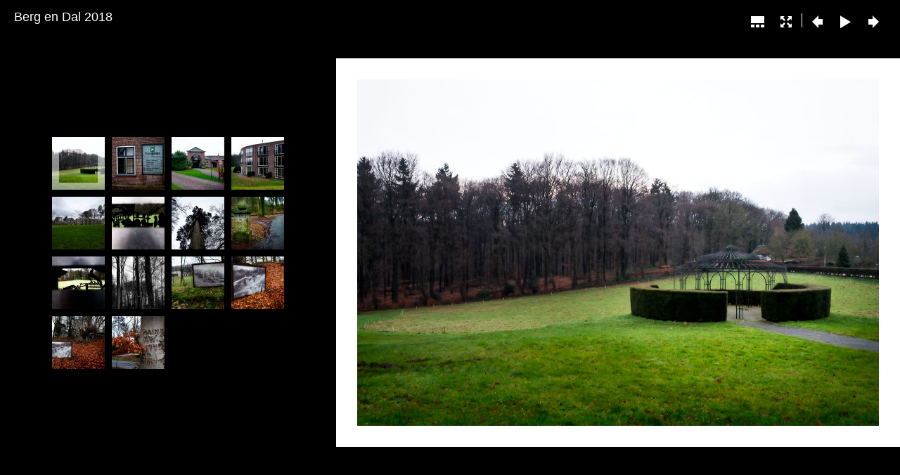

--- FILE ---
content_type: text/html
request_url: https://www.k-pix.be/galleries/Berg%20en%20Dal%202018/index.htm
body_size: 519
content:
<!DOCTYPE html>
<html lang="en">
<head>
	<title>Berg en Dal 2018</title>
	<meta charset="utf-8" />
	<meta name="viewport" id="jb-viewport" content="width=device-width, initial-scale=1.0, minimum-scale=1, maximum-scale=1, user-scalable=0" />
	<meta name="description" content="" />

	<!-- START OPEN GRAPH TAGS-->
	<meta property="og:title" content="Berg en Dal 2018" />
	<meta property="og:type" content="website" />
	<meta property="og:url" content="" />
	<meta property="og:image" content="" />
	<meta property="og:description" content="" />
	<!-- END OPEN GRAPH TAGS-->

	<style type="text/css">
	body {
		margin: 0px;
	}
	</style>
</head>
<body>
	<!--START JUICEBOX EMBED-->
	<script src="jbcore/juicebox.js"></script>
	<script>
	new juicebox({
		containerId: 'juicebox-container',
		galleryWidth: '100%',
		galleryHeight: '100%',
		backgroundColor: '000000'
	});
	</script>
	<div id="juicebox-container">
			<!-- Image gallery content for non-javascript devices -->
			<noscript>
				<h1>Berg en Dal 2018</h1>
				<p></p>
				<p><img src="images/DSCF_000640.jpg" title="" alt="" /><br> </p>
				<p><img src="images/DSCF_000641.jpg" title="" alt="" /><br> </p>
				<p><img src="images/DSCF_000642.jpg" title="" alt="" /><br> </p>
				<p><img src="images/DSCF_000645.jpg" title="" alt="" /><br> </p>
				<p><img src="images/DSCF_000646.jpg" title="" alt="" /><br> </p>
				<p><img src="images/DSCF_000648.jpg" title="" alt="" /><br> </p>
				<p><img src="images/DSCF_000650.jpg" title="" alt="" /><br> </p>
				<p><img src="images/DSCF_000652.jpg" title="" alt="" /><br> </p>
				<p><img src="images/DSCF_000654.jpg" title="" alt="" /><br> </p>
				<p><img src="images/DSCF_000658.jpg" title="" alt="" /><br> </p>
				<p><img src="images/DSCF_000659.jpg" title="" alt="" /><br> </p>
				<p><img src="images/DSCF_000662.jpg" title="" alt="" /><br> </p>
				<p><img src="images/DSCF_000664.jpg" title="" alt="" /><br> </p>
				<p><img src="images/DSCF_000666.jpg" title="" alt="" /><br> </p>
			</noscript>
		</div>
	<!--END JUICEBOX EMBED-->
</body>
</html>

--- FILE ---
content_type: application/xml
request_url: https://www.k-pix.be/galleries/Berg%20en%20Dal%202018/config.xml
body_size: 5091
content:
<?xml version="1.0" encoding="UTF-8"?>

<simpleviewergallery useFlickr="false"
	useColorCorrection="true"
	thumbColumns="4"
	thumbRows="5"
	enableMouseWheel="true"
	thumbNavStyle="NUMERIC"
	titlePosition="LEFT"
	titleDropShadow="false"
	showBackButton="false"
	useFixedLayout="false"
	galleryStyle="MODERN"
	frameColor="FFFFFF"
	stageBorder="10"
	stageHPadding="30"
	stageVPadding="15"
	imageFrameStyle="SQUARE"
	imageDropShadow="false"
	titleFontColor="FFFFFF"
	title="Berg en Dal 20180105"
	frameWidth="30"
	showOpenButton="false"
	enableLooping="true"
	showNavButtons="true"
	showAutoPlayButton="true"
	imageScaleMode="SCALE"
	imageTransitionTime="1"
	backgroundColor="000000"
	indexPageName="index.htm"
	imageQuality="90"
	thumbWidth="75"
	thumbHeight="75"
	useFullscreenExpand="true"
	thumbsPosition="LEFT"
	maxThumbRows="5"
	maxThumbColumns="4"
	captionPosition="NONE"
	galleryTitle="Berg en Dal 2018"

>
  <image imageURL="images/DSCF_000640.jpg"
	thumbURL="thumbs/DSCF_000640.jpg"
	linkURL="images/DSCF_000640.jpg"
	linkTarget="_blank"
	sourcePath="G:\01 Data\Websites\K-Pix\galleries\Berg en Dal 2018\images\DSCF_000640.jpg">
    <title><![CDATA[]]></title>
    <caption><![CDATA[]]></caption>
  </image>
  <image imageURL="images/DSCF_000641.jpg"
	thumbURL="thumbs/DSCF_000641.jpg"
	linkURL="images/DSCF_000641.jpg"
	linkTarget="_blank"
	sourcePath="G:\01 Data\Websites\K-Pix\galleries\Berg en Dal 2018\images\DSCF_000641.jpg">
    <title><![CDATA[]]></title>
    <caption><![CDATA[]]></caption>
  </image>
  <image imageURL="images/DSCF_000642.jpg"
	thumbURL="thumbs/DSCF_000642.jpg"
	linkURL="images/DSCF_000642.jpg"
	linkTarget="_blank"
	sourcePath="G:\01 Data\Websites\K-Pix\galleries\Berg en Dal 2018\images\DSCF_000642.jpg">
    <title><![CDATA[]]></title>
    <caption><![CDATA[]]></caption>
  </image>
  <image imageURL="images/DSCF_000645.jpg"
	thumbURL="thumbs/DSCF_000645.jpg"
	linkURL="images/DSCF_000645.jpg"
	linkTarget="_blank"
	sourcePath="G:\01 Data\Websites\K-Pix\galleries\Berg en Dal 2018\images\DSCF_000645.jpg">
    <title><![CDATA[]]></title>
    <caption><![CDATA[]]></caption>
  </image>
  <image imageURL="images/DSCF_000646.jpg"
	thumbURL="thumbs/DSCF_000646.jpg"
	linkURL="images/DSCF_000646.jpg"
	linkTarget="_blank"
	sourcePath="G:\01 Data\Websites\K-Pix\galleries\Berg en Dal 2018\images\DSCF_000646.jpg">
    <title><![CDATA[]]></title>
    <caption><![CDATA[]]></caption>
  </image>
  <image imageURL="images/DSCF_000648.jpg"
	thumbURL="thumbs/DSCF_000648.jpg"
	linkURL="images/DSCF_000648.jpg"
	linkTarget="_blank"
	sourcePath="G:\01 Data\Websites\K-Pix\galleries\Berg en Dal 2018\images\DSCF_000648.jpg">
    <title><![CDATA[]]></title>
    <caption><![CDATA[]]></caption>
  </image>
  <image imageURL="images/DSCF_000650.jpg"
	thumbURL="thumbs/DSCF_000650.jpg"
	linkURL="images/DSCF_000650.jpg"
	linkTarget="_blank"
	sourcePath="G:\01 Data\Websites\K-Pix\galleries\Berg en Dal 2018\images\DSCF_000650.jpg">
    <title><![CDATA[]]></title>
    <caption><![CDATA[]]></caption>
  </image>
  <image imageURL="images/DSCF_000652.jpg"
	thumbURL="thumbs/DSCF_000652.jpg"
	linkURL="images/DSCF_000652.jpg"
	linkTarget="_blank"
	sourcePath="G:\01 Data\Websites\K-Pix\galleries\Berg en Dal 2018\images\DSCF_000652.jpg">
    <title><![CDATA[]]></title>
    <caption><![CDATA[]]></caption>
  </image>
  <image imageURL="images/DSCF_000654.jpg"
	thumbURL="thumbs/DSCF_000654.jpg"
	linkURL="images/DSCF_000654.jpg"
	linkTarget="_blank"
	sourcePath="G:\01 Data\Websites\K-Pix\galleries\Berg en Dal 2018\images\DSCF_000654.jpg">
    <title><![CDATA[]]></title>
    <caption><![CDATA[]]></caption>
  </image>
  <image imageURL="images/DSCF_000658.jpg"
	thumbURL="thumbs/DSCF_000658.jpg"
	linkURL="images/DSCF_000658.jpg"
	linkTarget="_blank"
	sourcePath="G:\01 Data\Websites\K-Pix\galleries\Berg en Dal 2018\images\DSCF_000658.jpg">
    <title><![CDATA[]]></title>
    <caption><![CDATA[]]></caption>
  </image>
  <image imageURL="images/DSCF_000659.jpg"
	thumbURL="thumbs/DSCF_000659.jpg"
	linkURL="images/DSCF_000659.jpg"
	linkTarget="_blank"
	sourcePath="G:\01 Data\Websites\K-Pix\galleries\Berg en Dal 2018\images\DSCF_000659.jpg">
    <title><![CDATA[]]></title>
    <caption><![CDATA[]]></caption>
  </image>
  <image imageURL="images/DSCF_000662.jpg"
	thumbURL="thumbs/DSCF_000662.jpg"
	linkURL="images/DSCF_000662.jpg"
	linkTarget="_blank"
	sourcePath="G:\01 Data\Websites\K-Pix\galleries\Berg en Dal 2018\images\DSCF_000662.jpg">
    <title><![CDATA[]]></title>
    <caption><![CDATA[]]></caption>
  </image>
  <image imageURL="images/DSCF_000664.jpg"
	thumbURL="thumbs/DSCF_000664.jpg"
	linkURL="images/DSCF_000664.jpg"
	linkTarget="_blank"
	sourcePath="G:\01 Data\Websites\K-Pix\galleries\Berg en Dal 2018\images\DSCF_000664.jpg">
    <title><![CDATA[]]></title>
    <caption><![CDATA[]]></caption>
  </image>
  <image imageURL="images/DSCF_000666.jpg"
	thumbURL="thumbs/DSCF_000666.jpg"
	linkURL="images/DSCF_000666.jpg"
	linkTarget="_blank"
	sourcePath="G:\01 Data\Websites\K-Pix\galleries\Berg en Dal 2018\images\DSCF_000666.jpg">
    <title><![CDATA[]]></title>
    <caption><![CDATA[]]></caption>
  </image>
</simpleviewergallery>